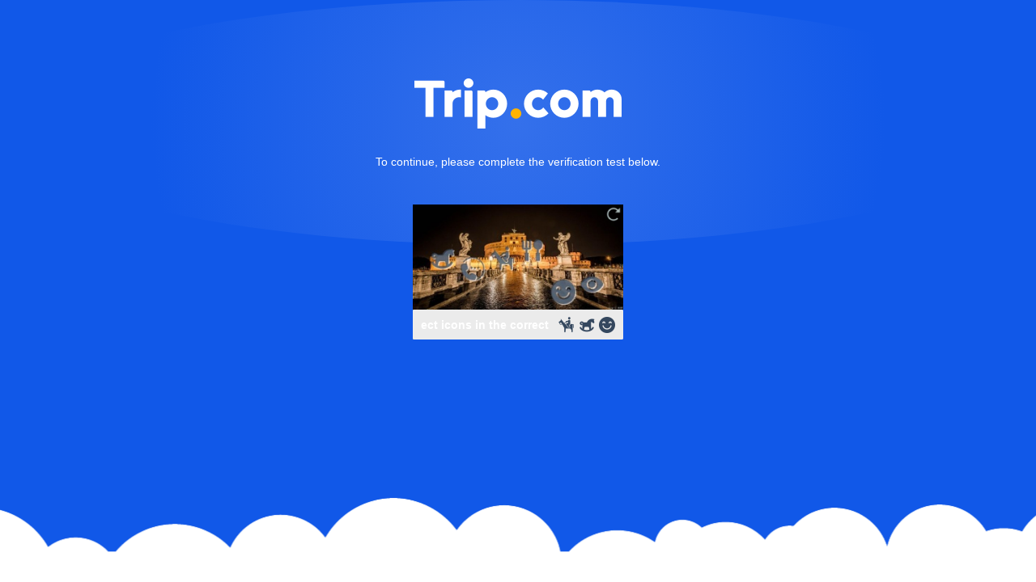

--- FILE ---
content_type: text/html;charset=utf-8
request_url: https://verify.trip.com/static/tripVerify.html?returnUrl=https%3A%2F%2Fau.trip.com%2Fthings-to-do%2Fdetail%2F16123990%2F&bgref=BMmfmXjrXsfr5ZgiA05u%2BA%3D%3D
body_size: 2177
content:
<!DOCTYPE html>

<html lang="en">
<head>
    <meta name="viewport"
          content="width=device-width,initial-scale=1.0,maximum-scale=1.0,minimum-scale=1.0,user-scalable=no"/>
    <meta http-equiv="Pragma" content="no-cache"/>
    <meta http-equiv="Content-Type" content="text/html;charset=UTF-8"/>
    <meta http-equiv="X-UA-Compatible" content="IE=Edge,chrome=1"/>
    <title>Trip.com-Verification</title>
    <link rel="shortcut icon" href="images/trip.ico">
    <link rel="stylesheet" href="css/bootstrap.min.css"/>
    <link rel="stylesheet" href="css/trip.css"/>
    <script type="text/javascript" src="js/ua.js"></script>
    <input type='hidden' id="page_id" value="10650132334" />
    <script type="text/javascript" src="https://bd-s.tripcdn.cn/modules/ubt/websdk/ubt.minh.118086d49d7e53eac4a7dbb77cbccb12.js"></script>
    <script>
        window["UBT_API"].push({
            type : "register",
            data : {
                pageId : "10650132334",
                appId : 700005,
            }
        });
    </script>
<!--    <script type="text/javascript">-->
<!--        var ua = navigator.userAgent.toLowerCase();-->
<!--        if (isMobile(ua)) {-->
<!--            ;(function () {-->
<!--                if (!window.$_bf || !window.$_bf.loaded) {-->
<!--                    var a = new Date, b = "?v=" + a.getFullYear() + a.getMonth() + "_" + a.getDate(),-->
<!--                        a = document.createElement("script");-->
<!--                    a.type = "text/javascript";-->
<!--                    a.charset = "utf-8";-->
<!--                    a.async = !0;-->
<!--                    // a.src = "//webresource.c-ctrip.com/code/ubt/_mubt.min.js" + b;-->
<!--                    a.src = "//webresource.tripcdn.com/ares2/sysdev/ubt/*/default/_mubt.min.js" + b;-->
<!--                    b = document.getElementsByTagName("script")[0];-->
<!--                    b.parentNode.insertBefore(a, b)-->
<!--                }-->
<!--            })();-->
<!--        } else {-->
<!--            ;(function () {-->
<!--                if (!(window.$_bf && window.$_bf.loaded || window.$LAB || window.CtripJsLoader)) {-->
<!--                    var a = new Date, b = !1, c = "?v=" + a.getFullYear() + a.getMonth() + "_" + a.getDate(),-->
<!--                        a = document.createElement("script");-->
<!--                    a.type = "text/javascript";-->
<!--                    a.charset = "utf-8";-->
<!--                    a.async = !0;-->
<!--                    try {-->
<!--                        b = "https:" == location.protocol-->
<!--                    } catch (d) {-->
<!--                    }-->
<!--                    // a.src = ((b ? "https:" : "http:")) + "//webresource.c-ctrip.com/code/ubt/_bfa.min.js" + c;-->
<!--                    a.src = ((b ? "https:" : "http:")) + "//webresource.tripcdn.com/ares2/sysdev/ubt/*/default/_bfa.min.js" + c;-->
<!--                    b = document.getElementsByTagName("script")[0];-->
<!--                    b.parentNode.insertBefore(a, b)-->
<!--                }-->
<!--            })();-->
<!--        }-->
<!--    </script>-->
    <!--    <script src="//webresource.c-ctrip.com/ares/infosec/captcha/~2.5.0/default/js/captcha.min.js?expires=1d"></script>-->
<!--    <script src="//webresource.tripcdn.com/ares2/infosec/jigsawCaptcha/~2.0.0/default/js/jigsaw-captcha.min.js?expires=1d"></script>-->
    <script src="https://bd-s.tripcdn.cn/modules/infosec/jigsawCaptcha/jigsaw-captcha.min.70c6e6893d555dd045d1a4110c14953a.macro.js"></script>
</head>
<body>
<div class="postagram-main">
    <div class="main-container">
        <div id="download-app" class="container-fluid content-hero">
            <div class="row-fluid light" style="display:inline-block;width:100%;color: #fff;">
                <div class="float-div text-center" style="">
                    <div class="valid-form" style="">
                        <div class="head-img"></div>
                        <p style="font: normal 100% Helvetica, Arial, sans-serif;width: auto;height: auto; overflow: hidden; word-wrap:break-word; padding-bottom: 30px">
<!--                            To continue, please complete the verification test below.-->
                            To continue, please complete the verification test below.
                        </p>
                        <form name="sms_download_form" id="sms_download_form_exp" style="position:relative;z-index: 1;">
                            <div style="display:inline-block;height:50px;vertical-align:middle;fons-size:0;margin-top:5px;">
                                <div id="verification-code"></div>
                            </div>
                        </form>
                    </div>
                </div>
            </div>
            <div class="footImg"></div>
        </div>
    </div>
</div>

<script type="text/javascript" src="js/jquery-1.8.3.min.js"></script>
<script type="text/javascript" src="js/jquery.JPlaceholder.js"></script>

<script>
    var slidObj = new jigsawVerification({
        id: "verification-code",
        appId: '100030800',
        businessSite: 'ibu_antibot_online_pic',
        width: '260px',
        height: '40px',
        // language: 'en-US',
        language: 'en-US',
        chooseOpt: {
            type: "pop"
        },
        stateChange: function (s) {
        },
        resultHandler: function (e) {
            if (e.checkState == 'success') {
                var a = {
                    "token": e.token,
                    "checkState": e.checkState,
                    "version": e.version,
                    "rid": e.rid,
                    "targetUrl" : decodeURIComponent(getQueryVariable('returnUrl')),
                    "bgref":decodeURIComponent(getQueryVariable('bgref'))
                };
                $.ajax({
                    url: "/verify",
                    type: "post",
                    data: JSON.stringify(a),
                    async: false,
                    contentType: "application/json",
                    error: function (e) {
                        location.reload();
                    },
                    success: function (d) {
                        if (d === "success") {
                            let returnUrl = decodeURIComponent(getQueryVariable('returnUrl'));
                            if(returnUrl !== "") {
                                window.location.href = returnUrl;
                            }else if (document.referrer){
                                window.location.href = document.referrer;
                            }else {
                                window.history.back();
                            }
                        } else {
                            window.history.back();
                        }
                    }
                });
            }
        }
    });

    function getQueryVariable(variable) {
        let query = window.location.search ? window.location.search.substring(1) : "";
        let vars = query.split("&");
        for (let i=0; i<vars.length; i++) {
            let pair = vars[i].split("=");
            if(pair[0] === variable){
                return pair[1];
            }
        }
        return "";
    }

    function getBack() {
        var reg = new RegExp("(^|&)" + "back" + "=([^&]*)(&|$)");
        var r = window.location.search.substr(1).match(reg);
        if (r != null) {
            var back = parseInt(unescape(r[2]));
            if (!isNaN(back)) {
                return back;
            }
        }
        return -1;
    }
</script>
</body>
</html>
